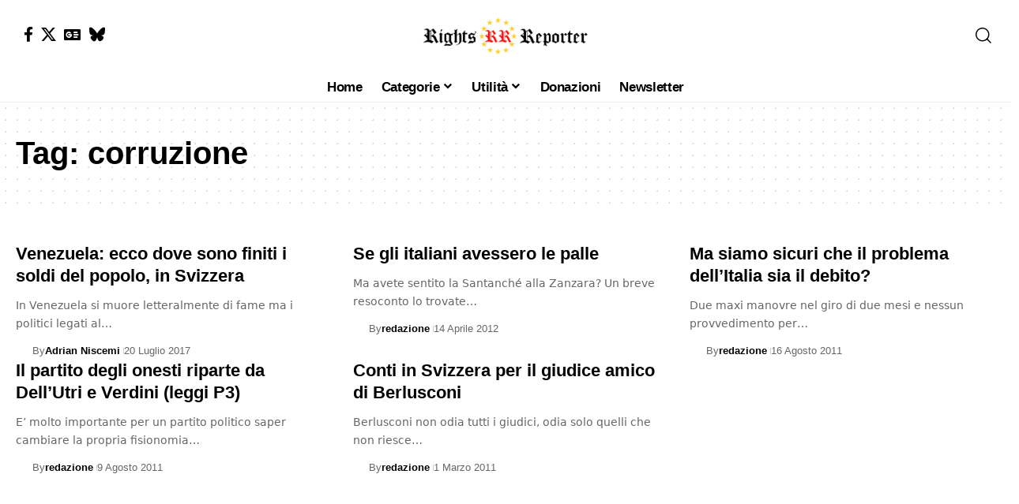

--- FILE ---
content_type: text/html; charset=UTF-8
request_url: https://www.rightsreporter.org/tag/corruzione/
body_size: 18647
content:
<!DOCTYPE html>
<html lang="it-IT" prefix="og: https://ogp.me/ns#">
<head><meta charset="UTF-8" /><script>if(navigator.userAgent.match(/MSIE|Internet Explorer/i)||navigator.userAgent.match(/Trident\/7\..*?rv:11/i)){var href=document.location.href;if(!href.match(/[?&]nowprocket/)){if(href.indexOf("?")==-1){if(href.indexOf("#")==-1){document.location.href=href+"?nowprocket=1"}else{document.location.href=href.replace("#","?nowprocket=1#")}}else{if(href.indexOf("#")==-1){document.location.href=href+"&nowprocket=1"}else{document.location.href=href.replace("#","&nowprocket=1#")}}}}</script><script>(()=>{class RocketLazyLoadScripts{constructor(){this.v="2.0.4",this.userEvents=["keydown","keyup","mousedown","mouseup","mousemove","mouseover","mouseout","touchmove","touchstart","touchend","touchcancel","wheel","click","dblclick","input"],this.attributeEvents=["onblur","onclick","oncontextmenu","ondblclick","onfocus","onmousedown","onmouseenter","onmouseleave","onmousemove","onmouseout","onmouseover","onmouseup","onmousewheel","onscroll","onsubmit"]}async t(){this.i(),this.o(),/iP(ad|hone)/.test(navigator.userAgent)&&this.h(),this.u(),this.l(this),this.m(),this.k(this),this.p(this),this._(),await Promise.all([this.R(),this.L()]),this.lastBreath=Date.now(),this.S(this),this.P(),this.D(),this.O(),this.M(),await this.C(this.delayedScripts.normal),await this.C(this.delayedScripts.defer),await this.C(this.delayedScripts.async),await this.T(),await this.F(),await this.j(),await this.A(),window.dispatchEvent(new Event("rocket-allScriptsLoaded")),this.everythingLoaded=!0,this.lastTouchEnd&&await new Promise(t=>setTimeout(t,500-Date.now()+this.lastTouchEnd)),this.I(),this.H(),this.U(),this.W()}i(){this.CSPIssue=sessionStorage.getItem("rocketCSPIssue"),document.addEventListener("securitypolicyviolation",t=>{this.CSPIssue||"script-src-elem"!==t.violatedDirective||"data"!==t.blockedURI||(this.CSPIssue=!0,sessionStorage.setItem("rocketCSPIssue",!0))},{isRocket:!0})}o(){window.addEventListener("pageshow",t=>{this.persisted=t.persisted,this.realWindowLoadedFired=!0},{isRocket:!0}),window.addEventListener("pagehide",()=>{this.onFirstUserAction=null},{isRocket:!0})}h(){let t;function e(e){t=e}window.addEventListener("touchstart",e,{isRocket:!0}),window.addEventListener("touchend",function i(o){o.changedTouches[0]&&t.changedTouches[0]&&Math.abs(o.changedTouches[0].pageX-t.changedTouches[0].pageX)<10&&Math.abs(o.changedTouches[0].pageY-t.changedTouches[0].pageY)<10&&o.timeStamp-t.timeStamp<200&&(window.removeEventListener("touchstart",e,{isRocket:!0}),window.removeEventListener("touchend",i,{isRocket:!0}),"INPUT"===o.target.tagName&&"text"===o.target.type||(o.target.dispatchEvent(new TouchEvent("touchend",{target:o.target,bubbles:!0})),o.target.dispatchEvent(new MouseEvent("mouseover",{target:o.target,bubbles:!0})),o.target.dispatchEvent(new PointerEvent("click",{target:o.target,bubbles:!0,cancelable:!0,detail:1,clientX:o.changedTouches[0].clientX,clientY:o.changedTouches[0].clientY})),event.preventDefault()))},{isRocket:!0})}q(t){this.userActionTriggered||("mousemove"!==t.type||this.firstMousemoveIgnored?"keyup"===t.type||"mouseover"===t.type||"mouseout"===t.type||(this.userActionTriggered=!0,this.onFirstUserAction&&this.onFirstUserAction()):this.firstMousemoveIgnored=!0),"click"===t.type&&t.preventDefault(),t.stopPropagation(),t.stopImmediatePropagation(),"touchstart"===this.lastEvent&&"touchend"===t.type&&(this.lastTouchEnd=Date.now()),"click"===t.type&&(this.lastTouchEnd=0),this.lastEvent=t.type,t.composedPath&&t.composedPath()[0].getRootNode()instanceof ShadowRoot&&(t.rocketTarget=t.composedPath()[0]),this.savedUserEvents.push(t)}u(){this.savedUserEvents=[],this.userEventHandler=this.q.bind(this),this.userEvents.forEach(t=>window.addEventListener(t,this.userEventHandler,{passive:!1,isRocket:!0})),document.addEventListener("visibilitychange",this.userEventHandler,{isRocket:!0})}U(){this.userEvents.forEach(t=>window.removeEventListener(t,this.userEventHandler,{passive:!1,isRocket:!0})),document.removeEventListener("visibilitychange",this.userEventHandler,{isRocket:!0}),this.savedUserEvents.forEach(t=>{(t.rocketTarget||t.target).dispatchEvent(new window[t.constructor.name](t.type,t))})}m(){const t="return false",e=Array.from(this.attributeEvents,t=>"data-rocket-"+t),i="["+this.attributeEvents.join("],[")+"]",o="[data-rocket-"+this.attributeEvents.join("],[data-rocket-")+"]",s=(e,i,o)=>{o&&o!==t&&(e.setAttribute("data-rocket-"+i,o),e["rocket"+i]=new Function("event",o),e.setAttribute(i,t))};new MutationObserver(t=>{for(const n of t)"attributes"===n.type&&(n.attributeName.startsWith("data-rocket-")||this.everythingLoaded?n.attributeName.startsWith("data-rocket-")&&this.everythingLoaded&&this.N(n.target,n.attributeName.substring(12)):s(n.target,n.attributeName,n.target.getAttribute(n.attributeName))),"childList"===n.type&&n.addedNodes.forEach(t=>{if(t.nodeType===Node.ELEMENT_NODE)if(this.everythingLoaded)for(const i of[t,...t.querySelectorAll(o)])for(const t of i.getAttributeNames())e.includes(t)&&this.N(i,t.substring(12));else for(const e of[t,...t.querySelectorAll(i)])for(const t of e.getAttributeNames())this.attributeEvents.includes(t)&&s(e,t,e.getAttribute(t))})}).observe(document,{subtree:!0,childList:!0,attributeFilter:[...this.attributeEvents,...e]})}I(){this.attributeEvents.forEach(t=>{document.querySelectorAll("[data-rocket-"+t+"]").forEach(e=>{this.N(e,t)})})}N(t,e){const i=t.getAttribute("data-rocket-"+e);i&&(t.setAttribute(e,i),t.removeAttribute("data-rocket-"+e))}k(t){Object.defineProperty(HTMLElement.prototype,"onclick",{get(){return this.rocketonclick||null},set(e){this.rocketonclick=e,this.setAttribute(t.everythingLoaded?"onclick":"data-rocket-onclick","this.rocketonclick(event)")}})}S(t){function e(e,i){let o=e[i];e[i]=null,Object.defineProperty(e,i,{get:()=>o,set(s){t.everythingLoaded?o=s:e["rocket"+i]=o=s}})}e(document,"onreadystatechange"),e(window,"onload"),e(window,"onpageshow");try{Object.defineProperty(document,"readyState",{get:()=>t.rocketReadyState,set(e){t.rocketReadyState=e},configurable:!0}),document.readyState="loading"}catch(t){console.log("WPRocket DJE readyState conflict, bypassing")}}l(t){this.originalAddEventListener=EventTarget.prototype.addEventListener,this.originalRemoveEventListener=EventTarget.prototype.removeEventListener,this.savedEventListeners=[],EventTarget.prototype.addEventListener=function(e,i,o){o&&o.isRocket||!t.B(e,this)&&!t.userEvents.includes(e)||t.B(e,this)&&!t.userActionTriggered||e.startsWith("rocket-")||t.everythingLoaded?t.originalAddEventListener.call(this,e,i,o):(t.savedEventListeners.push({target:this,remove:!1,type:e,func:i,options:o}),"mouseenter"!==e&&"mouseleave"!==e||t.originalAddEventListener.call(this,e,t.savedUserEvents.push,o))},EventTarget.prototype.removeEventListener=function(e,i,o){o&&o.isRocket||!t.B(e,this)&&!t.userEvents.includes(e)||t.B(e,this)&&!t.userActionTriggered||e.startsWith("rocket-")||t.everythingLoaded?t.originalRemoveEventListener.call(this,e,i,o):t.savedEventListeners.push({target:this,remove:!0,type:e,func:i,options:o})}}J(t,e){this.savedEventListeners=this.savedEventListeners.filter(i=>{let o=i.type,s=i.target||window;return e!==o||t!==s||(this.B(o,s)&&(i.type="rocket-"+o),this.$(i),!1)})}H(){EventTarget.prototype.addEventListener=this.originalAddEventListener,EventTarget.prototype.removeEventListener=this.originalRemoveEventListener,this.savedEventListeners.forEach(t=>this.$(t))}$(t){t.remove?this.originalRemoveEventListener.call(t.target,t.type,t.func,t.options):this.originalAddEventListener.call(t.target,t.type,t.func,t.options)}p(t){let e;function i(e){return t.everythingLoaded?e:e.split(" ").map(t=>"load"===t||t.startsWith("load.")?"rocket-jquery-load":t).join(" ")}function o(o){function s(e){const s=o.fn[e];o.fn[e]=o.fn.init.prototype[e]=function(){return this[0]===window&&t.userActionTriggered&&("string"==typeof arguments[0]||arguments[0]instanceof String?arguments[0]=i(arguments[0]):"object"==typeof arguments[0]&&Object.keys(arguments[0]).forEach(t=>{const e=arguments[0][t];delete arguments[0][t],arguments[0][i(t)]=e})),s.apply(this,arguments),this}}if(o&&o.fn&&!t.allJQueries.includes(o)){const e={DOMContentLoaded:[],"rocket-DOMContentLoaded":[]};for(const t in e)document.addEventListener(t,()=>{e[t].forEach(t=>t())},{isRocket:!0});o.fn.ready=o.fn.init.prototype.ready=function(i){function s(){parseInt(o.fn.jquery)>2?setTimeout(()=>i.bind(document)(o)):i.bind(document)(o)}return"function"==typeof i&&(t.realDomReadyFired?!t.userActionTriggered||t.fauxDomReadyFired?s():e["rocket-DOMContentLoaded"].push(s):e.DOMContentLoaded.push(s)),o([])},s("on"),s("one"),s("off"),t.allJQueries.push(o)}e=o}t.allJQueries=[],o(window.jQuery),Object.defineProperty(window,"jQuery",{get:()=>e,set(t){o(t)}})}P(){const t=new Map;document.write=document.writeln=function(e){const i=document.currentScript,o=document.createRange(),s=i.parentElement;let n=t.get(i);void 0===n&&(n=i.nextSibling,t.set(i,n));const c=document.createDocumentFragment();o.setStart(c,0),c.appendChild(o.createContextualFragment(e)),s.insertBefore(c,n)}}async R(){return new Promise(t=>{this.userActionTriggered?t():this.onFirstUserAction=t})}async L(){return new Promise(t=>{document.addEventListener("DOMContentLoaded",()=>{this.realDomReadyFired=!0,t()},{isRocket:!0})})}async j(){return this.realWindowLoadedFired?Promise.resolve():new Promise(t=>{window.addEventListener("load",t,{isRocket:!0})})}M(){this.pendingScripts=[];this.scriptsMutationObserver=new MutationObserver(t=>{for(const e of t)e.addedNodes.forEach(t=>{"SCRIPT"!==t.tagName||t.noModule||t.isWPRocket||this.pendingScripts.push({script:t,promise:new Promise(e=>{const i=()=>{const i=this.pendingScripts.findIndex(e=>e.script===t);i>=0&&this.pendingScripts.splice(i,1),e()};t.addEventListener("load",i,{isRocket:!0}),t.addEventListener("error",i,{isRocket:!0}),setTimeout(i,1e3)})})})}),this.scriptsMutationObserver.observe(document,{childList:!0,subtree:!0})}async F(){await this.X(),this.pendingScripts.length?(await this.pendingScripts[0].promise,await this.F()):this.scriptsMutationObserver.disconnect()}D(){this.delayedScripts={normal:[],async:[],defer:[]},document.querySelectorAll("script[type$=rocketlazyloadscript]").forEach(t=>{t.hasAttribute("data-rocket-src")?t.hasAttribute("async")&&!1!==t.async?this.delayedScripts.async.push(t):t.hasAttribute("defer")&&!1!==t.defer||"module"===t.getAttribute("data-rocket-type")?this.delayedScripts.defer.push(t):this.delayedScripts.normal.push(t):this.delayedScripts.normal.push(t)})}async _(){await this.L();let t=[];document.querySelectorAll("script[type$=rocketlazyloadscript][data-rocket-src]").forEach(e=>{let i=e.getAttribute("data-rocket-src");if(i&&!i.startsWith("data:")){i.startsWith("//")&&(i=location.protocol+i);try{const o=new URL(i).origin;o!==location.origin&&t.push({src:o,crossOrigin:e.crossOrigin||"module"===e.getAttribute("data-rocket-type")})}catch(t){}}}),t=[...new Map(t.map(t=>[JSON.stringify(t),t])).values()],this.Y(t,"preconnect")}async G(t){if(await this.K(),!0!==t.noModule||!("noModule"in HTMLScriptElement.prototype))return new Promise(e=>{let i;function o(){(i||t).setAttribute("data-rocket-status","executed"),e()}try{if(navigator.userAgent.includes("Firefox/")||""===navigator.vendor||this.CSPIssue)i=document.createElement("script"),[...t.attributes].forEach(t=>{let e=t.nodeName;"type"!==e&&("data-rocket-type"===e&&(e="type"),"data-rocket-src"===e&&(e="src"),i.setAttribute(e,t.nodeValue))}),t.text&&(i.text=t.text),t.nonce&&(i.nonce=t.nonce),i.hasAttribute("src")?(i.addEventListener("load",o,{isRocket:!0}),i.addEventListener("error",()=>{i.setAttribute("data-rocket-status","failed-network"),e()},{isRocket:!0}),setTimeout(()=>{i.isConnected||e()},1)):(i.text=t.text,o()),i.isWPRocket=!0,t.parentNode.replaceChild(i,t);else{const i=t.getAttribute("data-rocket-type"),s=t.getAttribute("data-rocket-src");i?(t.type=i,t.removeAttribute("data-rocket-type")):t.removeAttribute("type"),t.addEventListener("load",o,{isRocket:!0}),t.addEventListener("error",i=>{this.CSPIssue&&i.target.src.startsWith("data:")?(console.log("WPRocket: CSP fallback activated"),t.removeAttribute("src"),this.G(t).then(e)):(t.setAttribute("data-rocket-status","failed-network"),e())},{isRocket:!0}),s?(t.fetchPriority="high",t.removeAttribute("data-rocket-src"),t.src=s):t.src="data:text/javascript;base64,"+window.btoa(unescape(encodeURIComponent(t.text)))}}catch(i){t.setAttribute("data-rocket-status","failed-transform"),e()}});t.setAttribute("data-rocket-status","skipped")}async C(t){const e=t.shift();return e?(e.isConnected&&await this.G(e),this.C(t)):Promise.resolve()}O(){this.Y([...this.delayedScripts.normal,...this.delayedScripts.defer,...this.delayedScripts.async],"preload")}Y(t,e){this.trash=this.trash||[];let i=!0;var o=document.createDocumentFragment();t.forEach(t=>{const s=t.getAttribute&&t.getAttribute("data-rocket-src")||t.src;if(s&&!s.startsWith("data:")){const n=document.createElement("link");n.href=s,n.rel=e,"preconnect"!==e&&(n.as="script",n.fetchPriority=i?"high":"low"),t.getAttribute&&"module"===t.getAttribute("data-rocket-type")&&(n.crossOrigin=!0),t.crossOrigin&&(n.crossOrigin=t.crossOrigin),t.integrity&&(n.integrity=t.integrity),t.nonce&&(n.nonce=t.nonce),o.appendChild(n),this.trash.push(n),i=!1}}),document.head.appendChild(o)}W(){this.trash.forEach(t=>t.remove())}async T(){try{document.readyState="interactive"}catch(t){}this.fauxDomReadyFired=!0;try{await this.K(),this.J(document,"readystatechange"),document.dispatchEvent(new Event("rocket-readystatechange")),await this.K(),document.rocketonreadystatechange&&document.rocketonreadystatechange(),await this.K(),this.J(document,"DOMContentLoaded"),document.dispatchEvent(new Event("rocket-DOMContentLoaded")),await this.K(),this.J(window,"DOMContentLoaded"),window.dispatchEvent(new Event("rocket-DOMContentLoaded"))}catch(t){console.error(t)}}async A(){try{document.readyState="complete"}catch(t){}try{await this.K(),this.J(document,"readystatechange"),document.dispatchEvent(new Event("rocket-readystatechange")),await this.K(),document.rocketonreadystatechange&&document.rocketonreadystatechange(),await this.K(),this.J(window,"load"),window.dispatchEvent(new Event("rocket-load")),await this.K(),window.rocketonload&&window.rocketonload(),await this.K(),this.allJQueries.forEach(t=>t(window).trigger("rocket-jquery-load")),await this.K(),this.J(window,"pageshow");const t=new Event("rocket-pageshow");t.persisted=this.persisted,window.dispatchEvent(t),await this.K(),window.rocketonpageshow&&window.rocketonpageshow({persisted:this.persisted})}catch(t){console.error(t)}}async K(){Date.now()-this.lastBreath>45&&(await this.X(),this.lastBreath=Date.now())}async X(){return document.hidden?new Promise(t=>setTimeout(t)):new Promise(t=>requestAnimationFrame(t))}B(t,e){return e===document&&"readystatechange"===t||(e===document&&"DOMContentLoaded"===t||(e===window&&"DOMContentLoaded"===t||(e===window&&"load"===t||e===window&&"pageshow"===t)))}static run(){(new RocketLazyLoadScripts).t()}}RocketLazyLoadScripts.run()})();</script>
    
    <meta http-equiv="X-UA-Compatible" content="IE=edge" />
	<meta name="viewport" content="width=device-width, initial-scale=1.0" />
    <link rel="profile" href="https://gmpg.org/xfn/11" />
	
<!-- Ottimizzazione per i motori di ricerca di Rank Math - https://rankmath.com/ -->
<title>corruzione Archives - Rights Reporter</title>
<meta name="robots" content="follow, noindex"/>
<meta property="og:locale" content="it_IT" />
<meta property="og:type" content="article" />
<meta property="og:title" content="corruzione Archives - Rights Reporter" />
<meta property="og:url" content="https://www.rightsreporter.org/tag/corruzione/" />
<meta property="og:site_name" content="Rights Reporter" />
<meta property="article:publisher" content="https://www.facebook.com/ReporterRights" />
<meta name="twitter:card" content="summary_large_image" />
<meta name="twitter:title" content="corruzione Archives - Rights Reporter" />
<meta name="twitter:site" content="@RightsReporter" />
<meta name="twitter:label1" content="Articoli" />
<meta name="twitter:data1" content="5" />
<script type="application/ld+json" class="rank-math-schema">{"@context":"https://schema.org","@graph":[{"@type":"Organization","@id":"https://www.rightsreporter.org/#organization","name":"Rights Reporter","url":"https://www.rightsreporter.org","sameAs":["https://www.facebook.com/ReporterRights","https://twitter.com/RightsReporter"],"logo":{"@type":"ImageObject","@id":"https://www.rightsreporter.org/#logo","url":"https://www.rightsreporter.org/wp-content/uploads/2023/02/rr-logo-politico-150-34.png","contentUrl":"https://www.rightsreporter.org/wp-content/uploads/2023/02/rr-logo-politico-150-34.png","caption":"Rights Reporter","inLanguage":"it-IT","width":"150","height":"34"}},{"@type":"WebSite","@id":"https://www.rightsreporter.org/#website","url":"https://www.rightsreporter.org","name":"Rights Reporter","alternateName":"RR","publisher":{"@id":"https://www.rightsreporter.org/#organization"},"inLanguage":"it-IT"},{"@type":"BreadcrumbList","@id":"https://www.rightsreporter.org/tag/corruzione/#breadcrumb","itemListElement":[{"@type":"ListItem","position":"1","item":{"@id":"https://www.rightsreporter.org","name":"Home"}},{"@type":"ListItem","position":"2","item":{"@id":"https://www.rightsreporter.org/tag/corruzione/","name":"corruzione"}}]},{"@type":"CollectionPage","@id":"https://www.rightsreporter.org/tag/corruzione/#webpage","url":"https://www.rightsreporter.org/tag/corruzione/","name":"corruzione Archives - Rights Reporter","isPartOf":{"@id":"https://www.rightsreporter.org/#website"},"inLanguage":"it-IT","breadcrumb":{"@id":"https://www.rightsreporter.org/tag/corruzione/#breadcrumb"}}]}</script>
<!-- /Rank Math WordPress SEO plugin -->

<link rel="alternate" type="application/rss+xml" title="Rights Reporter &raquo; Feed" href="https://www.rightsreporter.org/feed/" />
<link rel="alternate" type="application/rss+xml" title="Rights Reporter &raquo; Feed dei commenti" href="https://www.rightsreporter.org/comments/feed/" />
<link rel="alternate" type="application/rss+xml" title="Rights Reporter &raquo; corruzione Feed del tag" href="https://www.rightsreporter.org/tag/corruzione/feed/" />
<style id='wp-img-auto-sizes-contain-inline-css'>
img:is([sizes=auto i],[sizes^="auto," i]){contain-intrinsic-size:3000px 1500px}
/*# sourceURL=wp-img-auto-sizes-contain-inline-css */
</style>
<style id='wp-emoji-styles-inline-css'>

	img.wp-smiley, img.emoji {
		display: inline !important;
		border: none !important;
		box-shadow: none !important;
		height: 1em !important;
		width: 1em !important;
		margin: 0 0.07em !important;
		vertical-align: -0.1em !important;
		background: none !important;
		padding: 0 !important;
	}
/*# sourceURL=wp-emoji-styles-inline-css */
</style>
<link rel='stylesheet' id='wp-block-library-css' href='https://www.rightsreporter.org/wp-includes/css/dist/block-library/style.min.css?ver=6.9' media='all' />
<style id='classic-theme-styles-inline-css'>
/*! This file is auto-generated */
.wp-block-button__link{color:#fff;background-color:#32373c;border-radius:9999px;box-shadow:none;text-decoration:none;padding:calc(.667em + 2px) calc(1.333em + 2px);font-size:1.125em}.wp-block-file__button{background:#32373c;color:#fff;text-decoration:none}
/*# sourceURL=/wp-includes/css/classic-themes.min.css */
</style>
<link data-minify="1" rel='stylesheet' id='foxiz-elements-css' href='https://www.rightsreporter.org/wp-content/cache/min/1/wp-content/plugins/foxiz-core/lib/foxiz-elements/public/style.css?ver=1768979276' media='all' />
<style id='global-styles-inline-css'>
:root{--wp--preset--aspect-ratio--square: 1;--wp--preset--aspect-ratio--4-3: 4/3;--wp--preset--aspect-ratio--3-4: 3/4;--wp--preset--aspect-ratio--3-2: 3/2;--wp--preset--aspect-ratio--2-3: 2/3;--wp--preset--aspect-ratio--16-9: 16/9;--wp--preset--aspect-ratio--9-16: 9/16;--wp--preset--color--black: #000000;--wp--preset--color--cyan-bluish-gray: #abb8c3;--wp--preset--color--white: #ffffff;--wp--preset--color--pale-pink: #f78da7;--wp--preset--color--vivid-red: #cf2e2e;--wp--preset--color--luminous-vivid-orange: #ff6900;--wp--preset--color--luminous-vivid-amber: #fcb900;--wp--preset--color--light-green-cyan: #7bdcb5;--wp--preset--color--vivid-green-cyan: #00d084;--wp--preset--color--pale-cyan-blue: #8ed1fc;--wp--preset--color--vivid-cyan-blue: #0693e3;--wp--preset--color--vivid-purple: #9b51e0;--wp--preset--gradient--vivid-cyan-blue-to-vivid-purple: linear-gradient(135deg,rgb(6,147,227) 0%,rgb(155,81,224) 100%);--wp--preset--gradient--light-green-cyan-to-vivid-green-cyan: linear-gradient(135deg,rgb(122,220,180) 0%,rgb(0,208,130) 100%);--wp--preset--gradient--luminous-vivid-amber-to-luminous-vivid-orange: linear-gradient(135deg,rgb(252,185,0) 0%,rgb(255,105,0) 100%);--wp--preset--gradient--luminous-vivid-orange-to-vivid-red: linear-gradient(135deg,rgb(255,105,0) 0%,rgb(207,46,46) 100%);--wp--preset--gradient--very-light-gray-to-cyan-bluish-gray: linear-gradient(135deg,rgb(238,238,238) 0%,rgb(169,184,195) 100%);--wp--preset--gradient--cool-to-warm-spectrum: linear-gradient(135deg,rgb(74,234,220) 0%,rgb(151,120,209) 20%,rgb(207,42,186) 40%,rgb(238,44,130) 60%,rgb(251,105,98) 80%,rgb(254,248,76) 100%);--wp--preset--gradient--blush-light-purple: linear-gradient(135deg,rgb(255,206,236) 0%,rgb(152,150,240) 100%);--wp--preset--gradient--blush-bordeaux: linear-gradient(135deg,rgb(254,205,165) 0%,rgb(254,45,45) 50%,rgb(107,0,62) 100%);--wp--preset--gradient--luminous-dusk: linear-gradient(135deg,rgb(255,203,112) 0%,rgb(199,81,192) 50%,rgb(65,88,208) 100%);--wp--preset--gradient--pale-ocean: linear-gradient(135deg,rgb(255,245,203) 0%,rgb(182,227,212) 50%,rgb(51,167,181) 100%);--wp--preset--gradient--electric-grass: linear-gradient(135deg,rgb(202,248,128) 0%,rgb(113,206,126) 100%);--wp--preset--gradient--midnight: linear-gradient(135deg,rgb(2,3,129) 0%,rgb(40,116,252) 100%);--wp--preset--font-size--small: 13px;--wp--preset--font-size--medium: 20px;--wp--preset--font-size--large: 36px;--wp--preset--font-size--x-large: 42px;--wp--preset--spacing--20: 0.44rem;--wp--preset--spacing--30: 0.67rem;--wp--preset--spacing--40: 1rem;--wp--preset--spacing--50: 1.5rem;--wp--preset--spacing--60: 2.25rem;--wp--preset--spacing--70: 3.38rem;--wp--preset--spacing--80: 5.06rem;--wp--preset--shadow--natural: 6px 6px 9px rgba(0, 0, 0, 0.2);--wp--preset--shadow--deep: 12px 12px 50px rgba(0, 0, 0, 0.4);--wp--preset--shadow--sharp: 6px 6px 0px rgba(0, 0, 0, 0.2);--wp--preset--shadow--outlined: 6px 6px 0px -3px rgb(255, 255, 255), 6px 6px rgb(0, 0, 0);--wp--preset--shadow--crisp: 6px 6px 0px rgb(0, 0, 0);}:where(.is-layout-flex){gap: 0.5em;}:where(.is-layout-grid){gap: 0.5em;}body .is-layout-flex{display: flex;}.is-layout-flex{flex-wrap: wrap;align-items: center;}.is-layout-flex > :is(*, div){margin: 0;}body .is-layout-grid{display: grid;}.is-layout-grid > :is(*, div){margin: 0;}:where(.wp-block-columns.is-layout-flex){gap: 2em;}:where(.wp-block-columns.is-layout-grid){gap: 2em;}:where(.wp-block-post-template.is-layout-flex){gap: 1.25em;}:where(.wp-block-post-template.is-layout-grid){gap: 1.25em;}.has-black-color{color: var(--wp--preset--color--black) !important;}.has-cyan-bluish-gray-color{color: var(--wp--preset--color--cyan-bluish-gray) !important;}.has-white-color{color: var(--wp--preset--color--white) !important;}.has-pale-pink-color{color: var(--wp--preset--color--pale-pink) !important;}.has-vivid-red-color{color: var(--wp--preset--color--vivid-red) !important;}.has-luminous-vivid-orange-color{color: var(--wp--preset--color--luminous-vivid-orange) !important;}.has-luminous-vivid-amber-color{color: var(--wp--preset--color--luminous-vivid-amber) !important;}.has-light-green-cyan-color{color: var(--wp--preset--color--light-green-cyan) !important;}.has-vivid-green-cyan-color{color: var(--wp--preset--color--vivid-green-cyan) !important;}.has-pale-cyan-blue-color{color: var(--wp--preset--color--pale-cyan-blue) !important;}.has-vivid-cyan-blue-color{color: var(--wp--preset--color--vivid-cyan-blue) !important;}.has-vivid-purple-color{color: var(--wp--preset--color--vivid-purple) !important;}.has-black-background-color{background-color: var(--wp--preset--color--black) !important;}.has-cyan-bluish-gray-background-color{background-color: var(--wp--preset--color--cyan-bluish-gray) !important;}.has-white-background-color{background-color: var(--wp--preset--color--white) !important;}.has-pale-pink-background-color{background-color: var(--wp--preset--color--pale-pink) !important;}.has-vivid-red-background-color{background-color: var(--wp--preset--color--vivid-red) !important;}.has-luminous-vivid-orange-background-color{background-color: var(--wp--preset--color--luminous-vivid-orange) !important;}.has-luminous-vivid-amber-background-color{background-color: var(--wp--preset--color--luminous-vivid-amber) !important;}.has-light-green-cyan-background-color{background-color: var(--wp--preset--color--light-green-cyan) !important;}.has-vivid-green-cyan-background-color{background-color: var(--wp--preset--color--vivid-green-cyan) !important;}.has-pale-cyan-blue-background-color{background-color: var(--wp--preset--color--pale-cyan-blue) !important;}.has-vivid-cyan-blue-background-color{background-color: var(--wp--preset--color--vivid-cyan-blue) !important;}.has-vivid-purple-background-color{background-color: var(--wp--preset--color--vivid-purple) !important;}.has-black-border-color{border-color: var(--wp--preset--color--black) !important;}.has-cyan-bluish-gray-border-color{border-color: var(--wp--preset--color--cyan-bluish-gray) !important;}.has-white-border-color{border-color: var(--wp--preset--color--white) !important;}.has-pale-pink-border-color{border-color: var(--wp--preset--color--pale-pink) !important;}.has-vivid-red-border-color{border-color: var(--wp--preset--color--vivid-red) !important;}.has-luminous-vivid-orange-border-color{border-color: var(--wp--preset--color--luminous-vivid-orange) !important;}.has-luminous-vivid-amber-border-color{border-color: var(--wp--preset--color--luminous-vivid-amber) !important;}.has-light-green-cyan-border-color{border-color: var(--wp--preset--color--light-green-cyan) !important;}.has-vivid-green-cyan-border-color{border-color: var(--wp--preset--color--vivid-green-cyan) !important;}.has-pale-cyan-blue-border-color{border-color: var(--wp--preset--color--pale-cyan-blue) !important;}.has-vivid-cyan-blue-border-color{border-color: var(--wp--preset--color--vivid-cyan-blue) !important;}.has-vivid-purple-border-color{border-color: var(--wp--preset--color--vivid-purple) !important;}.has-vivid-cyan-blue-to-vivid-purple-gradient-background{background: var(--wp--preset--gradient--vivid-cyan-blue-to-vivid-purple) !important;}.has-light-green-cyan-to-vivid-green-cyan-gradient-background{background: var(--wp--preset--gradient--light-green-cyan-to-vivid-green-cyan) !important;}.has-luminous-vivid-amber-to-luminous-vivid-orange-gradient-background{background: var(--wp--preset--gradient--luminous-vivid-amber-to-luminous-vivid-orange) !important;}.has-luminous-vivid-orange-to-vivid-red-gradient-background{background: var(--wp--preset--gradient--luminous-vivid-orange-to-vivid-red) !important;}.has-very-light-gray-to-cyan-bluish-gray-gradient-background{background: var(--wp--preset--gradient--very-light-gray-to-cyan-bluish-gray) !important;}.has-cool-to-warm-spectrum-gradient-background{background: var(--wp--preset--gradient--cool-to-warm-spectrum) !important;}.has-blush-light-purple-gradient-background{background: var(--wp--preset--gradient--blush-light-purple) !important;}.has-blush-bordeaux-gradient-background{background: var(--wp--preset--gradient--blush-bordeaux) !important;}.has-luminous-dusk-gradient-background{background: var(--wp--preset--gradient--luminous-dusk) !important;}.has-pale-ocean-gradient-background{background: var(--wp--preset--gradient--pale-ocean) !important;}.has-electric-grass-gradient-background{background: var(--wp--preset--gradient--electric-grass) !important;}.has-midnight-gradient-background{background: var(--wp--preset--gradient--midnight) !important;}.has-small-font-size{font-size: var(--wp--preset--font-size--small) !important;}.has-medium-font-size{font-size: var(--wp--preset--font-size--medium) !important;}.has-large-font-size{font-size: var(--wp--preset--font-size--large) !important;}.has-x-large-font-size{font-size: var(--wp--preset--font-size--x-large) !important;}
:where(.wp-block-post-template.is-layout-flex){gap: 1.25em;}:where(.wp-block-post-template.is-layout-grid){gap: 1.25em;}
:where(.wp-block-term-template.is-layout-flex){gap: 1.25em;}:where(.wp-block-term-template.is-layout-grid){gap: 1.25em;}
:where(.wp-block-columns.is-layout-flex){gap: 2em;}:where(.wp-block-columns.is-layout-grid){gap: 2em;}
:root :where(.wp-block-pullquote){font-size: 1.5em;line-height: 1.6;}
/*# sourceURL=global-styles-inline-css */
</style>
<link data-minify="1" rel='stylesheet' id='borlabs-cookie-custom-css' href='https://www.rightsreporter.org/wp-content/cache/min/1/wp-content/cache/borlabs-cookie/1/borlabs-cookie-1-it.css?ver=1768979277' media='all' />
<link rel='stylesheet' id='elementor-frontend-css' href='https://www.rightsreporter.org/wp-content/uploads/elementor/css/custom-frontend.min.css?ver=1768979266' media='all' />
<link rel='stylesheet' id='elementor-post-37409-css' href='https://www.rightsreporter.org/wp-content/uploads/elementor/css/post-37409.css?ver=1768979266' media='all' />
<link rel='stylesheet' id='elementor-post-42125-css' href='https://www.rightsreporter.org/wp-content/uploads/elementor/css/post-42125.css?ver=1768979266' media='all' />
<link data-minify="1" rel='stylesheet' id='foxiz-main-css' href='https://www.rightsreporter.org/wp-content/cache/min/1/wp-content/themes/foxiz/assets/css/main.css?ver=1768979277' media='all' />
<style id='foxiz-main-inline-css'>
:root {--body-family:system-ui, -apple-system, BlinkMacSystemFont, "Segoe UI", Roboto, Oxygen, Ubuntu, Cantarell, "Fira Sans", "Droid Sans", "Helvetica Neue", sans-serif;--body-fweight:400;--body-fcolor:#000000;--body-fsize:19px;--headline-fcolor:#000000;--tagline-fweight:400;--tagline-fstyle:italic;--tagline-fsize:20px;}@media (max-width: 1024px) {body {--body-fsize : 19px;}}@media (max-width: 767px) {body {--body-fsize : 20px;}}:root {--hyperlink-color :#dd3333;}[data-theme="dark"].is-hd-4 {--nav-bg: #191c20;--nav-bg-from: #191c20;--nav-bg-to: #191c20;--nav-bg-glass: #191c2011;--nav-bg-glass-from: #191c2011;--nav-bg-glass-to: #191c2011;}.is-hd-5, body.is-hd-5:not(.sticky-on) {--nav-bg: #ffffff;--nav-bg-from: #ffffff;--nav-bg-to: #ffffff;--nav-bg-glass: #ffffffbb;--nav-bg-glass-from: #ffffffbb;--nav-bg-glass-to: #ffffffbb;--nav-color :#000000;--nav-color-10 :#0000001a;--hd-logo-height :60px;}[data-theme="dark"].is-hd-5, [data-theme="dark"].is-hd-5:not(.sticky-on) {--nav-bg: #191c20;--nav-bg-from: #191c20;--nav-bg-to: #191c20;--nav-bg-glass: #191c2011;--nav-bg-glass-from: #191c2011;--nav-bg-glass-to: #191c2011;}:root {--topad-spacing :15px;--hyperlink-color :#dd3333;--hyperlink-line-color :var(--g-color);--hyperlink-weight :400;--s-content-width : 760px;--max-width-wo-sb : 840px;--s10-feat-ratio :45%;--s11-feat-ratio :45%;--login-popup-w : 350px;--list-position: outside; --list-spacing: 2.5rem;}.search-header:before { background-repeat : no-repeat;background-size : cover;background-attachment : scroll;background-position : center center;}[data-theme="dark"] .search-header:before { background-repeat : no-repeat;background-size : cover;background-attachment : scroll;background-position : center center;}.footer-has-bg { background-color : #88888812;}#amp-mobile-version-switcher { display: none; }
/*# sourceURL=foxiz-main-inline-css */
</style>
<link data-minify="1" rel='stylesheet' id='foxiz-print-css' href='https://www.rightsreporter.org/wp-content/cache/min/1/wp-content/themes/foxiz/assets/css/print.css?ver=1768979277' media='all' />
<link rel='stylesheet' id='foxiz-style-css' href='https://www.rightsreporter.org/wp-content/themes/foxiz/style.css?ver=2.7.0' media='all' />
<script type="rocketlazyloadscript" data-rocket-src="https://www.rightsreporter.org/wp-includes/js/jquery/jquery.min.js?ver=3.7.1" id="jquery-core-js"></script>
<script type="rocketlazyloadscript" data-rocket-src="https://www.rightsreporter.org/wp-includes/js/jquery/jquery-migrate.min.js?ver=3.4.1" id="jquery-migrate-js"></script>
<script type="rocketlazyloadscript" data-minify="1" data-no-optimize="1" data-no-minify="1" data-cfasync="false" data-rocket-src="https://www.rightsreporter.org/wp-content/cache/min/1/wp-content/cache/borlabs-cookie/1/borlabs-cookie-config-it.json.js?ver=1768448496" id="borlabs-cookie-config-js"></script>
<link rel="preload" href="https://www.rightsreporter.org/wp-content/themes/foxiz/assets/fonts/icons.woff2?ver=2.5.0" as="font" type="font/woff2" crossorigin="anonymous"> <link rel="https://api.w.org/" href="https://www.rightsreporter.org/wp-json/" /><link rel="alternate" title="JSON" type="application/json" href="https://www.rightsreporter.org/wp-json/wp/v2/tags/1810" /><link rel="EditURI" type="application/rsd+xml" title="RSD" href="https://www.rightsreporter.org/xmlrpc.php?rsd" />
<meta name="generator" content="WordPress 6.9" />
<meta name="generator" content="Elementor 3.34.2; features: e_font_icon_svg, additional_custom_breakpoints; settings: css_print_method-external, google_font-enabled, font_display-swap">
				<!-- Google tag (gtag.js) -->
				<script type="rocketlazyloadscript" async data-rocket-src="https://www.googletagmanager.com/gtag/js?id=G-6XSLCJ01CP"></script>
				<script type="rocketlazyloadscript"> window.dataLayer = window.dataLayer || [];

					function gtag() {
						dataLayer.push(arguments);
					}

					gtag('js', new Date());
					gtag('config', 'G-6XSLCJ01CP');
				</script>
			<script type="application/ld+json">{
    "@context": "https://schema.org",
    "@type": "WebSite",
    "@id": "https://www.rightsreporter.org/#website",
    "url": "https://www.rightsreporter.org/",
    "name": "Rights Reporter",
    "potentialAction": {
        "@type": "SearchAction",
        "target": "https://www.rightsreporter.org/?s={search_term_string}",
        "query-input": "required name=search_term_string"
    }
}</script>
			<style>
				.e-con.e-parent:nth-of-type(n+4):not(.e-lazyloaded):not(.e-no-lazyload),
				.e-con.e-parent:nth-of-type(n+4):not(.e-lazyloaded):not(.e-no-lazyload) * {
					background-image: none !important;
				}
				@media screen and (max-height: 1024px) {
					.e-con.e-parent:nth-of-type(n+3):not(.e-lazyloaded):not(.e-no-lazyload),
					.e-con.e-parent:nth-of-type(n+3):not(.e-lazyloaded):not(.e-no-lazyload) * {
						background-image: none !important;
					}
				}
				@media screen and (max-height: 640px) {
					.e-con.e-parent:nth-of-type(n+2):not(.e-lazyloaded):not(.e-no-lazyload),
					.e-con.e-parent:nth-of-type(n+2):not(.e-lazyloaded):not(.e-no-lazyload) * {
						background-image: none !important;
					}
				}
			</style>
			<link rel="icon" href="https://www.rightsreporter.org/wp-content/uploads/2023/02/cropped-favicon-1-60x60.png" sizes="32x32" />
<link rel="icon" href="https://www.rightsreporter.org/wp-content/uploads/2023/02/cropped-favicon-1-300x300.png" sizes="192x192" />
<link rel="apple-touch-icon" href="https://www.rightsreporter.org/wp-content/uploads/2023/02/cropped-favicon-1-300x300.png" />
<meta name="msapplication-TileImage" content="https://www.rightsreporter.org/wp-content/uploads/2023/02/cropped-favicon-1-300x300.png" />
<noscript><style id="rocket-lazyload-nojs-css">.rll-youtube-player, [data-lazy-src]{display:none !important;}</style></noscript><meta name="generator" content="WP Rocket 3.20.3" data-wpr-features="wpr_delay_js wpr_defer_js wpr_minify_js wpr_lazyload_images wpr_lazyload_iframes wpr_minify_css wpr_desktop" /></head>
<body class="archive tag tag-corruzione tag-1810 wp-custom-logo wp-embed-responsive wp-theme-foxiz personalized-all elementor-default elementor-kit-37409 menu-ani-1 hover-ani-1 btn-ani-1 btn-transform-1 is-rm-1 lmeta-dot loader-1 dark-sw-1 mtax-1 toc-smooth is-hd-5 is-backtop none-m-backtop  is-mstick" data-theme="default">

<div data-rocket-location-hash="7e4f4a3adee48df92822953dbaffab3d" class="site-outer">
			<div data-rocket-location-hash="ea1dfb590e01615bd604c8a9aad89124" id="site-header" class="header-wrap rb-section header-5 header-fw style-border">
						<div data-rocket-location-hash="5ef4723241067e584f35f2b571e04302" class="logo-sec">
				<div class="logo-sec-inner rb-container edge-padding">
					<div class="logo-sec-left">
									<div class="header-social-list wnav-holder"><a class="social-link-facebook" aria-label="Facebook" data-title="Facebook" href="https://www.facebook.com/ReporterRights" target="_blank" rel="noopener nofollow"><i class="rbi rbi-facebook" aria-hidden="true"></i></a><a class="social-link-twitter" aria-label="X" data-title="X" href="https://x.com/RightsReporter" target="_blank" rel="noopener nofollow"><i class="rbi rbi-twitter" aria-hidden="true"></i></a><a class="social-link-google-news" aria-label="Google News" data-title="Google News" href="https://news.google.com/publications/CAAqLggKIihDQklTR0FnTWFoUUtFbkpwWjJoMGMzSmxjRzl5ZEdWeUxtOXlaeWdBUAE?ceid=IT:it&#038;oc=3" target="_blank" rel="noopener nofollow"><i class="rbi rbi-gnews" aria-hidden="true"></i></a><a class="social-link-bluesky" aria-label="Bluesky" data-title="Bluesky" href="https://bsky.app/profile/rightsreporter.bsky.social" target="_blank" rel="noopener nofollow"><i class="rbi rbi-bluesky" aria-hidden="true"></i></a></div>
							</div>
					<div class="logo-sec-center">		<div class="logo-wrap is-image-logo site-branding">
			<a href="https://www.rightsreporter.org/" class="logo" title="Rights Reporter">
				<img fetchpriority="high" class="logo-default" data-mode="default" height="150" width="530" src="https://www.rightsreporter.org/wp-content/uploads/2025/12/logo-rr-eu-grande.png" alt="Rights Reporter" decoding="async" loading="eager" fetchpriority="high"><img fetchpriority="high" class="logo-dark" data-mode="dark" height="150" width="530" src="https://www.rightsreporter.org/wp-content/uploads/2025/12/logo-rr-eu-grande.png" alt="Rights Reporter" decoding="async" loading="eager" fetchpriority="high"><img fetchpriority="high" class="logo-transparent" height="100" width="520" src="https://www.rightsreporter.org/wp-content/uploads/2024/04/logorr34@2.png" alt="Rights Reporter" decoding="async" loading="eager" fetchpriority="high">			</a>
		</div>
		</div>
					<div class="logo-sec-right">
						<div class="navbar-right">
									<div class="wnav-holder w-header-search header-dropdown-outer">
			<a href="#" role="button" data-title="Search" class="icon-holder header-element search-btn search-trigger" aria-label="Search">
				<i class="rbi rbi-search wnav-icon" aria-hidden="true"></i>							</a>
							<div class="header-dropdown">
					<div class="header-search-form is-icon-layout">
						<form method="get" action="https://www.rightsreporter.org/" class="rb-search-form"  data-search="post" data-limit="0" data-follow="0" data-tax="category" data-dsource="0"  data-ptype=""><div class="search-form-inner"><span class="search-icon"><i class="rbi rbi-search" aria-hidden="true"></i></span><span class="search-text"><input type="text" class="field" placeholder="Search Headlines, News..." value="" name="s"/></span><span class="rb-search-submit"><input type="submit" value="Search"/><i class="rbi rbi-cright" aria-hidden="true"></i></span></div></form>					</div>
				</div>
					</div>
								</div>
					</div>
				</div>
			</div>
			<div data-rocket-location-hash="9aa12e9eb2c0e9948c6ab92935030069" id="navbar-outer" class="navbar-outer">
				<div id="sticky-holder" class="sticky-holder">
					<div class="navbar-wrap">
						<div class="rb-container edge-padding">
							<div class="navbar-inner">
								<div class="navbar-center">
											<nav id="site-navigation" class="main-menu-wrap" aria-label="main menu"><ul id="menu-categorie" class="main-menu rb-menu large-menu" itemscope itemtype="https://www.schema.org/SiteNavigationElement"><li id="menu-item-27453" class="menu-item menu-item-type-custom menu-item-object-custom menu-item-home menu-item-27453"><a href="http://www.rightsreporter.org"><span>Home</span></a></li>
<li id="menu-item-27455" class="menu-item menu-item-type-custom menu-item-object-custom menu-item-has-children menu-item-27455"><a href="#"><span>Categorie</span></a>
<ul class="sub-menu">
	<li id="menu-item-27445" class="menu-item menu-item-type-taxonomy menu-item-object-category menu-item-27445"><a href="https://www.rightsreporter.org/category/medio-oriente/"><span>Medio Oriente</span></a></li>
	<li id="menu-item-27457" class="menu-item menu-item-type-taxonomy menu-item-object-category menu-item-27457"><a href="https://www.rightsreporter.org/category/opinioni/"><span>Opinioni</span></a></li>
	<li id="menu-item-27461" class="menu-item menu-item-type-taxonomy menu-item-object-category menu-item-27461"><a href="https://www.rightsreporter.org/category/guerra-ucraina/"><span>Guerra Ucraina</span></a></li>
	<li id="menu-item-27451" class="menu-item menu-item-type-taxonomy menu-item-object-category menu-item-27451"><a href="https://www.rightsreporter.org/category/editoriali/"><span>Editoriali</span></a></li>
	<li id="menu-item-27456" class="menu-item menu-item-type-taxonomy menu-item-object-category menu-item-27456"><a href="https://www.rightsreporter.org/category/intelligence/"><span>Intelligence</span></a></li>
	<li id="menu-item-27450" class="menu-item menu-item-type-taxonomy menu-item-object-category menu-item-27450"><a href="https://www.rightsreporter.org/category/report/"><span>Report e analisi</span></a></li>
	<li id="menu-item-27446" class="menu-item menu-item-type-taxonomy menu-item-object-category menu-item-27446"><a href="https://www.rightsreporter.org/category/societa/"><span>Società e cronaca</span></a></li>
	<li id="menu-item-27452" class="menu-item menu-item-type-taxonomy menu-item-object-category menu-item-27452"><a href="https://www.rightsreporter.org/category/world/africa/"><span>Africa</span></a></li>
</ul>
</li>
<li id="menu-item-27458" class="menu-item menu-item-type-custom menu-item-object-custom menu-item-has-children menu-item-27458"><a href="#"><span>Utilità</span></a>
<ul class="sub-menu">
	<li id="menu-item-32041" class="menu-item menu-item-type-post_type menu-item-object-page menu-item-32041"><a href="https://www.rightsreporter.org/politica-per-i-cookie/"><span>Politica per i Cookie</span></a></li>
	<li id="menu-item-32042" class="menu-item menu-item-type-post_type menu-item-object-page menu-item-32042"><a href="https://www.rightsreporter.org/principi-etici-mission-rights-reporter/"><span>Principi etici e mission di Rights Reporter</span></a></li>
	<li id="menu-item-27459" class="menu-item menu-item-type-post_type menu-item-object-page menu-item-27459"><a href="https://www.rightsreporter.org/contatti/"><span>Contatti</span></a></li>
	<li id="menu-item-27460" class="menu-item menu-item-type-post_type menu-item-object-page menu-item-27460"><a href="https://www.rightsreporter.org/chi-siamo/"><span>Chi siamo</span></a></li>
	<li id="menu-item-41099" class="menu-item menu-item-type-post_type menu-item-object-page menu-item-41099"><a href="https://www.rightsreporter.org/scrivi-un-articolo-per-rr/"><span>Scrivi un articolo per RR</span></a></li>
</ul>
</li>
<li id="menu-item-27454" class="menu-item menu-item-type-post_type menu-item-object-page menu-item-27454"><a href="https://www.rightsreporter.org/donazioni/"><span>Donazioni</span></a></li>
<li id="menu-item-34997" class="menu-item menu-item-type-post_type menu-item-object-page menu-item-34997"><a href="https://www.rightsreporter.org/newsletter-2/"><span>Newsletter</span></a></li>
</ul></nav>
										</div>
							</div>
						</div>
					</div>
							<div id="header-mobile" class="header-mobile mh-style-shadow">
			<div class="header-mobile-wrap">
						<div class="mbnav mbnav-center edge-padding">
			<div class="navbar-left">
						<div class="mobile-toggle-wrap">
							<a href="#" class="mobile-menu-trigger" role="button" rel="nofollow" aria-label="Open mobile menu">		<span class="burger-icon"><span></span><span></span><span></span></span>
	</a>
					</div>
				</div>
			<div class="navbar-center">
						<div class="mobile-logo-wrap is-image-logo site-branding">
			<a href="https://www.rightsreporter.org/" title="Rights Reporter">
				<img fetchpriority="high" class="logo-default" data-mode="default" height="84" width="254" src="https://www.rightsreporter.org/wp-content/uploads/2024/03/rrmobile-25-3-foxiz.png" alt="Rights Reporter" decoding="async" loading="eager" fetchpriority="high"><img fetchpriority="high" class="logo-dark" data-mode="dark" height="84" width="254" src="https://www.rightsreporter.org/wp-content/uploads/2024/03/rrmobile-25-3-foxiz.png" alt="Rights Reporter" decoding="async" loading="eager" fetchpriority="high">			</a>
		</div>
					</div>
			<div class="navbar-right">
							<a role="button" href="#" class="mobile-menu-trigger mobile-search-icon" aria-label="search"><i class="rbi rbi-search wnav-icon" aria-hidden="true"></i></a>
					</div>
		</div>
				</div>
					<div class="mobile-collapse">
			<div class="collapse-holder">
				<div class="collapse-inner">
											<div class="mobile-search-form edge-padding">		<div class="header-search-form is-form-layout">
							<span class="h5">Search</span>
			<form method="get" action="https://www.rightsreporter.org/" class="rb-search-form"  data-search="post" data-limit="0" data-follow="0" data-tax="category" data-dsource="0"  data-ptype=""><div class="search-form-inner"><span class="search-icon"><i class="rbi rbi-search" aria-hidden="true"></i></span><span class="search-text"><input type="text" class="field" placeholder="Search Headlines, News..." value="" name="s"/></span><span class="rb-search-submit"><input type="submit" value="Search"/><i class="rbi rbi-cright" aria-hidden="true"></i></span></div></form>		</div>
		</div>
										<nav class="mobile-menu-wrap edge-padding">
						<ul id="mobile-menu" class="mobile-menu"><li class="menu-item menu-item-type-custom menu-item-object-custom menu-item-home menu-item-27453"><a href="http://www.rightsreporter.org"><span>Home</span></a></li>
<li class="menu-item menu-item-type-custom menu-item-object-custom menu-item-has-children menu-item-27455"><a href="#"><span>Categorie</span></a>
<ul class="sub-menu">
	<li class="menu-item menu-item-type-taxonomy menu-item-object-category menu-item-27445"><a href="https://www.rightsreporter.org/category/medio-oriente/"><span>Medio Oriente</span></a></li>
	<li class="menu-item menu-item-type-taxonomy menu-item-object-category menu-item-27457"><a href="https://www.rightsreporter.org/category/opinioni/"><span>Opinioni</span></a></li>
	<li class="menu-item menu-item-type-taxonomy menu-item-object-category menu-item-27461"><a href="https://www.rightsreporter.org/category/guerra-ucraina/"><span>Guerra Ucraina</span></a></li>
	<li class="menu-item menu-item-type-taxonomy menu-item-object-category menu-item-27451"><a href="https://www.rightsreporter.org/category/editoriali/"><span>Editoriali</span></a></li>
	<li class="menu-item menu-item-type-taxonomy menu-item-object-category menu-item-27456"><a href="https://www.rightsreporter.org/category/intelligence/"><span>Intelligence</span></a></li>
	<li class="menu-item menu-item-type-taxonomy menu-item-object-category menu-item-27450"><a href="https://www.rightsreporter.org/category/report/"><span>Report e analisi</span></a></li>
	<li class="menu-item menu-item-type-taxonomy menu-item-object-category menu-item-27446"><a href="https://www.rightsreporter.org/category/societa/"><span>Società e cronaca</span></a></li>
	<li class="menu-item menu-item-type-taxonomy menu-item-object-category menu-item-27452"><a href="https://www.rightsreporter.org/category/world/africa/"><span>Africa</span></a></li>
</ul>
</li>
<li class="menu-item menu-item-type-custom menu-item-object-custom menu-item-has-children menu-item-27458"><a href="#"><span>Utilità</span></a>
<ul class="sub-menu">
	<li class="menu-item menu-item-type-post_type menu-item-object-page menu-item-32041"><a href="https://www.rightsreporter.org/politica-per-i-cookie/"><span>Politica per i Cookie</span></a></li>
	<li class="menu-item menu-item-type-post_type menu-item-object-page menu-item-32042"><a href="https://www.rightsreporter.org/principi-etici-mission-rights-reporter/"><span>Principi etici e mission di Rights Reporter</span></a></li>
	<li class="menu-item menu-item-type-post_type menu-item-object-page menu-item-27459"><a href="https://www.rightsreporter.org/contatti/"><span>Contatti</span></a></li>
	<li class="menu-item menu-item-type-post_type menu-item-object-page menu-item-27460"><a href="https://www.rightsreporter.org/chi-siamo/"><span>Chi siamo</span></a></li>
	<li class="menu-item menu-item-type-post_type menu-item-object-page menu-item-41099"><a href="https://www.rightsreporter.org/scrivi-un-articolo-per-rr/"><span>Scrivi un articolo per RR</span></a></li>
</ul>
</li>
<li class="menu-item menu-item-type-post_type menu-item-object-page menu-item-27454"><a href="https://www.rightsreporter.org/donazioni/"><span>Donazioni</span></a></li>
<li class="menu-item menu-item-type-post_type menu-item-object-page menu-item-34997"><a href="https://www.rightsreporter.org/newsletter-2/"><span>Newsletter</span></a></li>
</ul>					</nav>
										<div class="collapse-sections">
													<div class="mobile-socials">
								<span class="mobile-social-title h6">Follow US</span>
								<a class="social-link-facebook" aria-label="Facebook" data-title="Facebook" href="https://www.facebook.com/ReporterRights" target="_blank" rel="noopener nofollow"><i class="rbi rbi-facebook" aria-hidden="true"></i></a><a class="social-link-twitter" aria-label="X" data-title="X" href="https://x.com/RightsReporter" target="_blank" rel="noopener nofollow"><i class="rbi rbi-twitter" aria-hidden="true"></i></a><a class="social-link-google-news" aria-label="Google News" data-title="Google News" href="https://news.google.com/publications/CAAqLggKIihDQklTR0FnTWFoUUtFbkpwWjJoMGMzSmxjRzl5ZEdWeUxtOXlaeWdBUAE?ceid=IT:it&#038;oc=3" target="_blank" rel="noopener nofollow"><i class="rbi rbi-gnews" aria-hidden="true"></i></a><a class="social-link-bluesky" aria-label="Bluesky" data-title="Bluesky" href="https://bsky.app/profile/rightsreporter.bsky.social" target="_blank" rel="noopener nofollow"><i class="rbi rbi-bluesky" aria-hidden="true"></i></a>							</div>
											</div>
											<div class="collapse-footer">
															<div class="collapse-copyright">© Rights Reporter – Tutti i Diritti riservati</div>
													</div>
									</div>
			</div>
		</div>
			</div>
					</div>
			</div>
					</div>
		    <div data-rocket-location-hash="b1866d9e69ac6bb35a83f31955be6df0" class="site-wrap">		<header data-rocket-location-hash="33a9dbd79cfd1593a5c1decde91729c7" class="archive-header is-archive-page is-pattern pattern-dot">
			<div class="rb-container edge-padding archive-header-content">
							<h1 class="archive-title">Tag: <span>corruzione</span></h1>
					</div>
		</header>
			<div data-rocket-location-hash="5f0bfb5b9eec110f3f78c61921d15718" class="blog-wrap without-sidebar">
			<div class="rb-container edge-padding">
				<div class="grid-container">
					<div class="blog-content">
												<div id="uid_tag_1810" class="block-wrap block-grid block-grid-1 rb-columns rb-col-3 is-gap-20 ecat-bg-1 meta-s-default"><div class="block-inner">		<div class="p-wrap p-grid p-grid-1" data-pid="18865">
	<h3 class="entry-title">		<a class="p-url" href="https://www.rightsreporter.org/venezuela-finiti-soldi-del-popolo-svizzera/" rel="bookmark">Venezuela: ecco dove sono finiti i soldi del popolo, in Svizzera</a></h3><p class="entry-summary">In Venezuela si muore letteralmente di fame ma i politici legati al&hellip;</p>
						<div class="p-meta">
				<div class="meta-inner is-meta">
								<div class="meta-el meta-avatar meta-el multiple-avatar">
				<img alt='Adrian Niscemi' src="data:image/svg+xml,%3Csvg%20xmlns='http://www.w3.org/2000/svg'%20viewBox='0%200%2044%2044'%3E%3C/svg%3E" data-lazy-srcset='https://secure.gravatar.com/avatar/1352413e19b55a000470771fd38c13102a1c47b6da851f54aeaf379629f308fb?s=88&#038;d=blank&#038;r=g 2x' class='avatar avatar-44 photo' height='44' width='44' decoding='async' data-lazy-src="https://secure.gravatar.com/avatar/1352413e19b55a000470771fd38c13102a1c47b6da851f54aeaf379629f308fb?s=44&#038;d=blank&#038;r=g"/><noscript><img alt='Adrian Niscemi' src='https://secure.gravatar.com/avatar/1352413e19b55a000470771fd38c13102a1c47b6da851f54aeaf379629f308fb?s=44&#038;d=blank&#038;r=g' srcset='https://secure.gravatar.com/avatar/1352413e19b55a000470771fd38c13102a1c47b6da851f54aeaf379629f308fb?s=88&#038;d=blank&#038;r=g 2x' class='avatar avatar-44 photo' height='44' width='44' decoding='async'/></noscript>			</div>
					<div class="meta-el meta-author co-authors">
							<span class="meta-label">By</span>
							<div class="meta-separate">
					<a href="https://www.rightsreporter.org/author/adrian/">Adrian Niscemi</a>
				</div>
					</div>
			<div class="meta-el meta-update">
						<time class="updated" datetime="2017-07-20T17:17:54+02:00">20 Luglio 2017</time>
		</div>
						</div>
							</div>
				</div>
			<div class="p-wrap p-grid p-grid-1" data-pid="2604">
	<h3 class="entry-title">		<a class="p-url" href="https://www.rightsreporter.org/se-gli-italiani-avessero-le-palle/" rel="bookmark">Se gli italiani avessero le palle</a></h3><p class="entry-summary">Ma avete sentito la Santanché alla Zanzara? Un breve resoconto lo trovate&hellip;</p>
						<div class="p-meta">
				<div class="meta-inner is-meta">
								<div class="meta-el meta-avatar meta-el multiple-avatar">
				<img alt='redazione' src="data:image/svg+xml,%3Csvg%20xmlns='http://www.w3.org/2000/svg'%20viewBox='0%200%2044%2044'%3E%3C/svg%3E" data-lazy-srcset='https://secure.gravatar.com/avatar/7354e717aa00f069e05b9d01fb099f0e432f8ee6258a09559e560e12df0108fe?s=88&#038;d=blank&#038;r=g 2x' class='avatar avatar-44 photo' height='44' width='44' decoding='async' data-lazy-src="https://secure.gravatar.com/avatar/7354e717aa00f069e05b9d01fb099f0e432f8ee6258a09559e560e12df0108fe?s=44&#038;d=blank&#038;r=g"/><noscript><img alt='redazione' src='https://secure.gravatar.com/avatar/7354e717aa00f069e05b9d01fb099f0e432f8ee6258a09559e560e12df0108fe?s=44&#038;d=blank&#038;r=g' srcset='https://secure.gravatar.com/avatar/7354e717aa00f069e05b9d01fb099f0e432f8ee6258a09559e560e12df0108fe?s=88&#038;d=blank&#038;r=g 2x' class='avatar avatar-44 photo' height='44' width='44' loading='lazy' decoding='async'/></noscript>			</div>
					<div class="meta-el meta-author co-authors">
							<span class="meta-label">By</span>
							<div class="meta-separate">
					<a href="https://www.rightsreporter.org/author/redazione/">redazione</a>
				</div>
					</div>
			<div class="meta-el meta-update">
						<time class="updated" datetime="2012-04-14T07:13:52+02:00">14 Aprile 2012</time>
		</div>
						</div>
							</div>
				</div>
			<div class="p-wrap p-grid p-grid-1" data-pid="1554">
	<h3 class="entry-title">		<a class="p-url" href="https://www.rightsreporter.org/ma-siamo-sicuri-che-il-problema-dellitalia-sia-il-debito/" rel="bookmark">Ma siamo sicuri che il problema dell’Italia sia il debito?</a></h3><p class="entry-summary">Due maxi manovre nel giro di due mesi e nessun provvedimento per&hellip;</p>
						<div class="p-meta">
				<div class="meta-inner is-meta">
								<div class="meta-el meta-avatar meta-el multiple-avatar">
				<img alt='redazione' src="data:image/svg+xml,%3Csvg%20xmlns='http://www.w3.org/2000/svg'%20viewBox='0%200%2044%2044'%3E%3C/svg%3E" data-lazy-srcset='https://secure.gravatar.com/avatar/7354e717aa00f069e05b9d01fb099f0e432f8ee6258a09559e560e12df0108fe?s=88&#038;d=blank&#038;r=g 2x' class='avatar avatar-44 photo' height='44' width='44' decoding='async' data-lazy-src="https://secure.gravatar.com/avatar/7354e717aa00f069e05b9d01fb099f0e432f8ee6258a09559e560e12df0108fe?s=44&#038;d=blank&#038;r=g"/><noscript><img alt='redazione' src='https://secure.gravatar.com/avatar/7354e717aa00f069e05b9d01fb099f0e432f8ee6258a09559e560e12df0108fe?s=44&#038;d=blank&#038;r=g' srcset='https://secure.gravatar.com/avatar/7354e717aa00f069e05b9d01fb099f0e432f8ee6258a09559e560e12df0108fe?s=88&#038;d=blank&#038;r=g 2x' class='avatar avatar-44 photo' height='44' width='44' loading='lazy' decoding='async'/></noscript>			</div>
					<div class="meta-el meta-author co-authors">
							<span class="meta-label">By</span>
							<div class="meta-separate">
					<a href="https://www.rightsreporter.org/author/redazione/">redazione</a>
				</div>
					</div>
			<div class="meta-el meta-update">
						<time class="updated" datetime="2011-08-16T05:39:32+02:00">16 Agosto 2011</time>
		</div>
						</div>
							</div>
				</div>
			<div class="p-wrap p-grid p-grid-1" data-pid="1516">
	<h3 class="entry-title">		<a class="p-url" href="https://www.rightsreporter.org/il-partito-degli-onesti-riparte-da-dellutri-e-verdini-leggi-p3/" rel="bookmark">Il partito degli onesti riparte da Dell’Utri e Verdini (leggi P3)</a></h3><p class="entry-summary">E’ molto importante per un partito politico saper cambiare la propria fisionomia&hellip;</p>
						<div class="p-meta">
				<div class="meta-inner is-meta">
								<div class="meta-el meta-avatar meta-el multiple-avatar">
				<img alt='redazione' src="data:image/svg+xml,%3Csvg%20xmlns='http://www.w3.org/2000/svg'%20viewBox='0%200%2044%2044'%3E%3C/svg%3E" data-lazy-srcset='https://secure.gravatar.com/avatar/7354e717aa00f069e05b9d01fb099f0e432f8ee6258a09559e560e12df0108fe?s=88&#038;d=blank&#038;r=g 2x' class='avatar avatar-44 photo' height='44' width='44' decoding='async' data-lazy-src="https://secure.gravatar.com/avatar/7354e717aa00f069e05b9d01fb099f0e432f8ee6258a09559e560e12df0108fe?s=44&#038;d=blank&#038;r=g"/><noscript><img alt='redazione' src='https://secure.gravatar.com/avatar/7354e717aa00f069e05b9d01fb099f0e432f8ee6258a09559e560e12df0108fe?s=44&#038;d=blank&#038;r=g' srcset='https://secure.gravatar.com/avatar/7354e717aa00f069e05b9d01fb099f0e432f8ee6258a09559e560e12df0108fe?s=88&#038;d=blank&#038;r=g 2x' class='avatar avatar-44 photo' height='44' width='44' loading='lazy' decoding='async'/></noscript>			</div>
					<div class="meta-el meta-author co-authors">
							<span class="meta-label">By</span>
							<div class="meta-separate">
					<a href="https://www.rightsreporter.org/author/redazione/">redazione</a>
				</div>
					</div>
			<div class="meta-el meta-update">
						<time class="updated" datetime="2011-08-09T06:07:01+02:00">9 Agosto 2011</time>
		</div>
						</div>
							</div>
				</div>
			<div class="p-wrap p-grid p-grid-1" data-pid="522">
	<h3 class="entry-title">		<a class="p-url" href="https://www.rightsreporter.org/conti-in-svizzera-per-il-giudice-amico-di-berlusconi/" rel="bookmark">Conti in Svizzera per il giudice amico di Berlusconi</a></h3><p class="entry-summary">Berlusconi non odia tutti i giudici, odia solo quelli che non riesce&hellip;</p>
						<div class="p-meta">
				<div class="meta-inner is-meta">
								<div class="meta-el meta-avatar meta-el multiple-avatar">
				<img alt='redazione' src="data:image/svg+xml,%3Csvg%20xmlns='http://www.w3.org/2000/svg'%20viewBox='0%200%2044%2044'%3E%3C/svg%3E" data-lazy-srcset='https://secure.gravatar.com/avatar/7354e717aa00f069e05b9d01fb099f0e432f8ee6258a09559e560e12df0108fe?s=88&#038;d=blank&#038;r=g 2x' class='avatar avatar-44 photo' height='44' width='44' decoding='async' data-lazy-src="https://secure.gravatar.com/avatar/7354e717aa00f069e05b9d01fb099f0e432f8ee6258a09559e560e12df0108fe?s=44&#038;d=blank&#038;r=g"/><noscript><img alt='redazione' src='https://secure.gravatar.com/avatar/7354e717aa00f069e05b9d01fb099f0e432f8ee6258a09559e560e12df0108fe?s=44&#038;d=blank&#038;r=g' srcset='https://secure.gravatar.com/avatar/7354e717aa00f069e05b9d01fb099f0e432f8ee6258a09559e560e12df0108fe?s=88&#038;d=blank&#038;r=g 2x' class='avatar avatar-44 photo' height='44' width='44' loading='lazy' decoding='async'/></noscript>			</div>
					<div class="meta-el meta-author co-authors">
							<span class="meta-label">By</span>
							<div class="meta-separate">
					<a href="https://www.rightsreporter.org/author/redazione/">redazione</a>
				</div>
					</div>
			<div class="meta-el meta-update">
						<time class="updated" datetime="2011-03-01T08:54:31+01:00">1 Marzo 2011</time>
		</div>
						</div>
							</div>
				</div>
	</div></div>					</div>
									</div>
			</div>
		</div>
	</div>
		<footer data-rocket-location-hash="51351c09515f90f1fa5469223dc0f77e" class="footer-wrap rb-section">
			<div data-rocket-location-hash="b25a4fb5b6e420367d77302650f40134" class="footer-inner footer-has-bg">		<div class="footer-copyright footer-bottom-centered">
			<div class="rb-container edge-padding">
							<div class="bottom-footer-section">
									<div class="footer-social-list">
						<span class="footer-social-list-title h6">Follow US</span>
						<a class="social-link-facebook" aria-label="Facebook" data-title="Facebook" href="https://www.facebook.com/ReporterRights" target="_blank" rel="noopener nofollow"><i class="rbi rbi-facebook" aria-hidden="true"></i></a><a class="social-link-twitter" aria-label="X" data-title="X" href="https://x.com/RightsReporter" target="_blank" rel="noopener nofollow"><i class="rbi rbi-twitter" aria-hidden="true"></i></a><a class="social-link-google-news" aria-label="Google News" data-title="Google News" href="https://news.google.com/publications/CAAqLggKIihDQklTR0FnTWFoUUtFbkpwWjJoMGMzSmxjRzl5ZEdWeUxtOXlaeWdBUAE?ceid=IT:it&#038;oc=3" target="_blank" rel="noopener nofollow"><i class="rbi rbi-gnews" aria-hidden="true"></i></a><a class="social-link-bluesky" aria-label="Bluesky" data-title="Bluesky" href="https://bsky.app/profile/rightsreporter.bsky.social" target="_blank" rel="noopener nofollow"><i class="rbi rbi-bluesky" aria-hidden="true"></i></a>					</div>
							</div>
					<div class="copyright-inner">
				<div class="copyright">© 2026 Rights Reporter – Italy - Israel - Tutti i Diritti riservati. RR è un progetto di Franco Londei</div><ul id="copyright-menu" class="copyright-menu"><li class="menu-item menu-item-type-post_type menu-item-object-page menu-item-32030"><a href="https://www.rightsreporter.org/contatti/"><span>Contatti</span></a></li>
<li class="menu-item menu-item-type-post_type menu-item-object-page menu-item-32031"><a href="https://www.rightsreporter.org/donazioni/"><span>Donazioni</span></a></li>
<li class="menu-item menu-item-type-post_type menu-item-object-page menu-item-32032"><a href="https://www.rightsreporter.org/politica-privacy-e-cookie/"><span>Politica privacy e cookie</span></a></li>
<li class="menu-item menu-item-type-post_type menu-item-object-page menu-item-32038"><a href="https://www.rightsreporter.org/principi-etici-mission-rights-reporter/"><span>Principi etici e mission</span></a></li>
</ul>			</div>
					</div>
		</div>
	</div></footer>
		</div>
		<script type="rocketlazyloadscript">
			(function () {
				const yesStorage = () => {
					let storage;
					try {
						storage = window['localStorage'];
						storage.setItem('__rbStorageSet', 'x');
						storage.removeItem('__rbStorageSet');
						return true;
					} catch {
						return false;
					}
				};
				
								const readingSize = yesStorage() ? sessionStorage.getItem('rubyResizerStep') || '' : '1';
				if (readingSize) {
					const body = document.querySelector('body');
					switch (readingSize) {
						case '2':
							body.classList.add('medium-entry-size');
							break;
						case '3':
							body.classList.add('big-entry-size');
							break;
					}
				}
			})();
		</script>
		<script type="speculationrules">
{"prefetch":[{"source":"document","where":{"and":[{"href_matches":"/*"},{"not":{"href_matches":["/wp-*.php","/wp-admin/*","/wp-content/uploads/*","/wp-content/*","/wp-content/plugins/*","/wp-content/themes/foxiz/*","/*\\?(.+)"]}},{"not":{"selector_matches":"a[rel~=\"nofollow\"]"}},{"not":{"selector_matches":".no-prefetch, .no-prefetch a"}}]},"eagerness":"conservative"}]}
</script>
<!-- Matomo -->
<script type="rocketlazyloadscript">
  var _paq = window._paq = window._paq || [];
  /* tracker methods like "setCustomDimension" should be called before "trackPageView" */
  _paq.push(['trackPageView']);
  _paq.push(['enableLinkTracking']);
  (function() {
    var u="//analytics.rightsreporter.org/";
    _paq.push(['setTrackerUrl', u+'matomo.php']);
    _paq.push(['setSiteId', '1']);
    var d=document, g=d.createElement('script'), s=d.getElementsByTagName('script')[0];
    g.async=true; g.src=u+'matomo.js'; s.parentNode.insertBefore(g,s);
  })();
</script>
<!-- End Matomo Code -->		<script type="text/template" id="bookmark-toggle-template">
			<i class="rbi rbi-bookmark" aria-hidden="true" data-title="Save it"></i>
			<i class="bookmarked-icon rbi rbi-bookmark-fill" aria-hidden="true" data-title="Undo Save"></i>
		</script>
		<script type="text/template" id="bookmark-ask-login-template">
			<a class="login-toggle" role="button" rel="nofollow" data-title="Sign In to Save" href="https://www.rightsreporter.org/ellyentra/?redirect_to=https%3A%2F%2Fwww.rightsreporter.org%2Ftag%2Fcorruzione%2F"><i class="rbi rbi-bookmark" aria-hidden="true"></i></a>
		</script>
		<script type="text/template" id="follow-ask-login-template">
			<a class="login-toggle" role="button" rel="nofollow" data-title="Sign In to Follow" href="https://www.rightsreporter.org/ellyentra/?redirect_to=https%3A%2F%2Fwww.rightsreporter.org%2Ftag%2Fcorruzione%2F"><i class="follow-icon rbi rbi-plus" data-title="Sign In to Follow" aria-hidden="true"></i></a>
		</script>
		<script type="text/template" id="follow-toggle-template">
			<i class="follow-icon rbi rbi-plus" data-title="Follow"></i>
			<i class="followed-icon rbi rbi-bookmark-fill" data-title="Unfollow"></i>
		</script>
					<aside id="bookmark-notification" class="bookmark-notification"></aside>
			<script type="text/template" id="bookmark-notification-template">
				<div class="bookmark-notification-inner {{classes}}">
					<div class="bookmark-featured">{{image}}</div>
					<div class="bookmark-inner">
						<span class="bookmark-title h5">{{title}}</span><span class="bookmark-desc">{{description}}</span>
					</div>
				</div>
			</script>
			<script type="text/template" id="follow-notification-template">
				<div class="follow-info bookmark-notification-inner {{classes}}">
					<span class="follow-desc"><span>{{description}}</span><strong>{{name}}</strong></span>
				</div>
			</script>
		<script type="rocketlazyloadscript" data-rocket-type="module" data-rocket-src="https://www.rightsreporter.org/wp-content/plugins/borlabs-cookie/assets/javascript/borlabs-cookie.min.js?ver=3.3.23" id="borlabs-cookie-core-js-module" data-cfasync="false" data-no-minify="1" data-no-optimize="1"></script>
<!--googleoff: all--><div data-nosnippet data-borlabs-cookie-consent-required='true' id='BorlabsCookieBox'></div><div id='BorlabsCookieWidget' class='brlbs-cmpnt-container'></div><!--googleon: all-->			<script type="rocketlazyloadscript">
				const lazyloadRunObserver = () => {
					const lazyloadBackgrounds = document.querySelectorAll( `.e-con.e-parent:not(.e-lazyloaded)` );
					const lazyloadBackgroundObserver = new IntersectionObserver( ( entries ) => {
						entries.forEach( ( entry ) => {
							if ( entry.isIntersecting ) {
								let lazyloadBackground = entry.target;
								if( lazyloadBackground ) {
									lazyloadBackground.classList.add( 'e-lazyloaded' );
								}
								lazyloadBackgroundObserver.unobserve( entry.target );
							}
						});
					}, { rootMargin: '200px 0px 200px 0px' } );
					lazyloadBackgrounds.forEach( ( lazyloadBackground ) => {
						lazyloadBackgroundObserver.observe( lazyloadBackground );
					} );
				};
				const events = [
					'DOMContentLoaded',
					'elementor/lazyload/observe',
				];
				events.forEach( ( event ) => {
					document.addEventListener( event, lazyloadRunObserver );
				} );
			</script>
					<div data-rocket-location-hash="02d665e0afbde234849ab005ea9be2e3" id="rb-user-popup-form" class="rb-user-popup-form mfp-animation mfp-hide">
			<div data-rocket-location-hash="d6684e53069df7587523eac8762563b7" class="logo-popup-outer">
				<div data-rocket-location-hash="5b1c19414e6ac899fc1da66499cb624c" class="logo-popup">
					<div class="login-popup-header">
													<span class="logo-popup-heading h3">Welcome Back!</span>
													<p class="logo-popup-description is-meta">Sign in to your account</p>
											</div>
					<div class="user-login-form">
						<form name="popup-form" id="popup-form" action="https://www.rightsreporter.org/ellyentra/" method="post"><div class="login-username">
				<div class="rb-login-label">Username or Email Address</div>
				<input type="text" name="log" required="required" autocomplete="username" class="input" value="" />
				</div><div class="login-password">
				<div class="rb-login-label">Password</div>
				<div class="is-relative">
				<input type="password" name="pwd" required="required" autocomplete="current-password" spellcheck="false" class="input" value="" />
				<span class="rb-password-toggle"><i class="rbi rbi-show"></i></span></div>
				</div><div class="remember-wrap"><p class="login-remember"><label class="rb-login-label"><input name="rememberme" type="checkbox" id="rememberme" value="forever" /> Remember me</label></p><a class="lostpassw-link" href="https://www.rightsreporter.org/ellyentra/?action=lostpassword">Lost your password?</a></div><p class="login-submit">
				<input type="submit" name="wp-submit" class="button button-primary" value="Log In" />
				<input type="hidden" name="redirect_to" value="https://www.rightsreporter.org/tag/corruzione/" />
			</p></form>						<div class="login-form-footer">
													</div>
					</div>
				</div>
			</div>
		</div>
	<script type="rocketlazyloadscript" id="foxiz-core-js-extra">
var foxizCoreParams = {"ajaxurl":"https://www.rightsreporter.org/wp-admin/admin-ajax.php","darkModeID":"RubyDarkMode","yesPersonalized":"1","cookieDomain":"","cookiePath":"/"};
//# sourceURL=foxiz-core-js-extra
</script>
<script type="rocketlazyloadscript" data-minify="1" data-rocket-src="https://www.rightsreporter.org/wp-content/cache/min/1/wp-content/plugins/foxiz-core/assets/core.js?ver=1768448496" id="foxiz-core-js"></script>
<script type="rocketlazyloadscript" data-rocket-src="https://www.rightsreporter.org/wp-content/themes/foxiz/assets/js/jquery.waypoints.min.js?ver=3.1.1" id="jquery-waypoints-js"></script>
<script type="rocketlazyloadscript" data-rocket-src="https://www.rightsreporter.org/wp-content/themes/foxiz/assets/js/rbswiper.min.js?ver=6.8.4" id="rbswiper-js"></script>
<script type="rocketlazyloadscript" data-rocket-src="https://www.rightsreporter.org/wp-content/themes/foxiz/assets/js/jquery.mp.min.js?ver=1.1.0" id="jquery-magnific-popup-js"></script>
<script type="rocketlazyloadscript" data-rocket-src="https://www.rightsreporter.org/wp-content/themes/foxiz/assets/js/jquery.tipsy.min.js?ver=1.0" id="rb-tipsy-js"></script>
<script type="rocketlazyloadscript" data-rocket-src="https://www.rightsreporter.org/wp-content/themes/foxiz/assets/js/jquery.ui.totop.min.js?ver=v1.2" id="jquery-uitotop-js"></script>
<script type="rocketlazyloadscript" data-minify="1" data-rocket-src="https://www.rightsreporter.org/wp-content/cache/min/1/wp-content/themes/foxiz/assets/js/personalized.js?ver=1768448496" id="foxiz-personalize-js"></script>
<script type="rocketlazyloadscript" id="foxiz-global-js-extra">
var foxizParams = {"sliderSpeed":"5000","sliderEffect":"slide","sliderFMode":"1"};
var uid_tag_1810 = {"uuid":"uid_tag_1810","name":"grid_1","posts_per_page":"11","pagination":"number","entry_category":"bg-1","entry_meta":["avatar","author","update"],"review":"replace","review_meta":"1","sponsor_meta":"1","entry_format":"bottom","excerpt_length":"12","paged":"1","page_max":"1"};
//# sourceURL=foxiz-global-js-extra
</script>
<script type="rocketlazyloadscript" data-minify="1" data-rocket-src="https://www.rightsreporter.org/wp-content/cache/min/1/wp-content/themes/foxiz/assets/js/global.js?ver=1768448496" id="foxiz-global-js"></script>
<script id="wp-emoji-settings" type="application/json">
{"baseUrl":"https://s.w.org/images/core/emoji/17.0.2/72x72/","ext":".png","svgUrl":"https://s.w.org/images/core/emoji/17.0.2/svg/","svgExt":".svg","source":{"concatemoji":"https://www.rightsreporter.org/wp-includes/js/wp-emoji-release.min.js?ver=6.9"}}
</script>
<script type="rocketlazyloadscript" data-rocket-type="module">
/*! This file is auto-generated */
const a=JSON.parse(document.getElementById("wp-emoji-settings").textContent),o=(window._wpemojiSettings=a,"wpEmojiSettingsSupports"),s=["flag","emoji"];function i(e){try{var t={supportTests:e,timestamp:(new Date).valueOf()};sessionStorage.setItem(o,JSON.stringify(t))}catch(e){}}function c(e,t,n){e.clearRect(0,0,e.canvas.width,e.canvas.height),e.fillText(t,0,0);t=new Uint32Array(e.getImageData(0,0,e.canvas.width,e.canvas.height).data);e.clearRect(0,0,e.canvas.width,e.canvas.height),e.fillText(n,0,0);const a=new Uint32Array(e.getImageData(0,0,e.canvas.width,e.canvas.height).data);return t.every((e,t)=>e===a[t])}function p(e,t){e.clearRect(0,0,e.canvas.width,e.canvas.height),e.fillText(t,0,0);var n=e.getImageData(16,16,1,1);for(let e=0;e<n.data.length;e++)if(0!==n.data[e])return!1;return!0}function u(e,t,n,a){switch(t){case"flag":return n(e,"\ud83c\udff3\ufe0f\u200d\u26a7\ufe0f","\ud83c\udff3\ufe0f\u200b\u26a7\ufe0f")?!1:!n(e,"\ud83c\udde8\ud83c\uddf6","\ud83c\udde8\u200b\ud83c\uddf6")&&!n(e,"\ud83c\udff4\udb40\udc67\udb40\udc62\udb40\udc65\udb40\udc6e\udb40\udc67\udb40\udc7f","\ud83c\udff4\u200b\udb40\udc67\u200b\udb40\udc62\u200b\udb40\udc65\u200b\udb40\udc6e\u200b\udb40\udc67\u200b\udb40\udc7f");case"emoji":return!a(e,"\ud83e\u1fac8")}return!1}function f(e,t,n,a){let r;const o=(r="undefined"!=typeof WorkerGlobalScope&&self instanceof WorkerGlobalScope?new OffscreenCanvas(300,150):document.createElement("canvas")).getContext("2d",{willReadFrequently:!0}),s=(o.textBaseline="top",o.font="600 32px Arial",{});return e.forEach(e=>{s[e]=t(o,e,n,a)}),s}function r(e){var t=document.createElement("script");t.src=e,t.defer=!0,document.head.appendChild(t)}a.supports={everything:!0,everythingExceptFlag:!0},new Promise(t=>{let n=function(){try{var e=JSON.parse(sessionStorage.getItem(o));if("object"==typeof e&&"number"==typeof e.timestamp&&(new Date).valueOf()<e.timestamp+604800&&"object"==typeof e.supportTests)return e.supportTests}catch(e){}return null}();if(!n){if("undefined"!=typeof Worker&&"undefined"!=typeof OffscreenCanvas&&"undefined"!=typeof URL&&URL.createObjectURL&&"undefined"!=typeof Blob)try{var e="postMessage("+f.toString()+"("+[JSON.stringify(s),u.toString(),c.toString(),p.toString()].join(",")+"));",a=new Blob([e],{type:"text/javascript"});const r=new Worker(URL.createObjectURL(a),{name:"wpTestEmojiSupports"});return void(r.onmessage=e=>{i(n=e.data),r.terminate(),t(n)})}catch(e){}i(n=f(s,u,c,p))}t(n)}).then(e=>{for(const n in e)a.supports[n]=e[n],a.supports.everything=a.supports.everything&&a.supports[n],"flag"!==n&&(a.supports.everythingExceptFlag=a.supports.everythingExceptFlag&&a.supports[n]);var t;a.supports.everythingExceptFlag=a.supports.everythingExceptFlag&&!a.supports.flag,a.supports.everything||((t=a.source||{}).concatemoji?r(t.concatemoji):t.wpemoji&&t.twemoji&&(r(t.twemoji),r(t.wpemoji)))});
//# sourceURL=https://www.rightsreporter.org/wp-includes/js/wp-emoji-loader.min.js
</script>
<script type="rocketlazyloadscript">window.lazyLoadOptions=[{elements_selector:"img[data-lazy-src],.rocket-lazyload,iframe[data-lazy-src]",data_src:"lazy-src",data_srcset:"lazy-srcset",data_sizes:"lazy-sizes",class_loading:"lazyloading",class_loaded:"lazyloaded",threshold:300,callback_loaded:function(element){if(element.tagName==="IFRAME"&&element.dataset.rocketLazyload=="fitvidscompatible"){if(element.classList.contains("lazyloaded")){if(typeof window.jQuery!="undefined"){if(jQuery.fn.fitVids){jQuery(element).parent().fitVids()}}}}}},{elements_selector:".rocket-lazyload",data_src:"lazy-src",data_srcset:"lazy-srcset",data_sizes:"lazy-sizes",class_loading:"lazyloading",class_loaded:"lazyloaded",threshold:300,}];window.addEventListener('LazyLoad::Initialized',function(e){var lazyLoadInstance=e.detail.instance;if(window.MutationObserver){var observer=new MutationObserver(function(mutations){var image_count=0;var iframe_count=0;var rocketlazy_count=0;mutations.forEach(function(mutation){for(var i=0;i<mutation.addedNodes.length;i++){if(typeof mutation.addedNodes[i].getElementsByTagName!=='function'){continue}
if(typeof mutation.addedNodes[i].getElementsByClassName!=='function'){continue}
images=mutation.addedNodes[i].getElementsByTagName('img');is_image=mutation.addedNodes[i].tagName=="IMG";iframes=mutation.addedNodes[i].getElementsByTagName('iframe');is_iframe=mutation.addedNodes[i].tagName=="IFRAME";rocket_lazy=mutation.addedNodes[i].getElementsByClassName('rocket-lazyload');image_count+=images.length;iframe_count+=iframes.length;rocketlazy_count+=rocket_lazy.length;if(is_image){image_count+=1}
if(is_iframe){iframe_count+=1}}});if(image_count>0||iframe_count>0||rocketlazy_count>0){lazyLoadInstance.update()}});var b=document.getElementsByTagName("body")[0];var config={childList:!0,subtree:!0};observer.observe(b,config)}},!1)</script><script type="rocketlazyloadscript" data-no-minify="1" async data-rocket-src="https://www.rightsreporter.org/wp-content/plugins/wp-rocket/assets/js/lazyload/17.8.3/lazyload.min.js"></script><script type="rocketlazyloadscript">var rocket_beacon_data = {"ajax_url":"https:\/\/www.rightsreporter.org\/wp-admin\/admin-ajax.php","nonce":"075f227e6a","url":"https:\/\/www.rightsreporter.org\/tag\/corruzione","is_mobile":false,"width_threshold":1600,"height_threshold":700,"delay":500,"debug":null,"status":{"atf":true,"lrc":true,"preconnect_external_domain":true},"elements":"img, video, picture, p, main, div, li, svg, section, header, span","lrc_threshold":1800,"preconnect_external_domain_elements":["link","script","iframe"],"preconnect_external_domain_exclusions":[]}</script><script type="rocketlazyloadscript" data-name="wpr-wpr-beacon" data-rocket-src='https://www.rightsreporter.org/wp-content/plugins/wp-rocket/assets/js/wpr-beacon.min.js' async></script><script>(()=>{class RocketElementorPreload{constructor(){this.deviceMode=document.createElement("span"),this.deviceMode.id="elementor-device-mode-wpr",this.deviceMode.setAttribute("class","elementor-screen-only"),document.body.appendChild(this.deviceMode)}t(){let t=getComputedStyle(this.deviceMode,":after").content.replace(/"/g,"");this.animationSettingKeys=this.i(t),document.querySelectorAll(".elementor-invisible[data-settings]").forEach((t=>{const e=t.getBoundingClientRect();if(e.bottom>=0&&e.top<=window.innerHeight)try{this.o(t)}catch(t){}}))}o(t){const e=JSON.parse(t.dataset.settings),i=e.m||e.animation_delay||0,n=e[this.animationSettingKeys.find((t=>e[t]))];if("none"===n)return void t.classList.remove("elementor-invisible");t.classList.remove(n),this.currentAnimation&&t.classList.remove(this.currentAnimation),this.currentAnimation=n;let o=setTimeout((()=>{t.classList.remove("elementor-invisible"),t.classList.add("animated",n),this.l(t,e)}),i);window.addEventListener("rocket-startLoading",(function(){clearTimeout(o)}))}i(t="mobile"){const e=[""];switch(t){case"mobile":e.unshift("_mobile");case"tablet":e.unshift("_tablet");case"desktop":e.unshift("_desktop")}const i=[];return["animation","_animation"].forEach((t=>{e.forEach((e=>{i.push(t+e)}))})),i}l(t,e){this.i().forEach((t=>delete e[t])),t.dataset.settings=JSON.stringify(e)}static run(){const t=new RocketElementorPreload;requestAnimationFrame(t.t.bind(t))}}document.addEventListener("DOMContentLoaded",RocketElementorPreload.run)})();</script></body>
</html>
<!-- This website is like a Rocket, isn't it? Performance optimized by WP Rocket. Learn more: https://wp-rocket.me -->